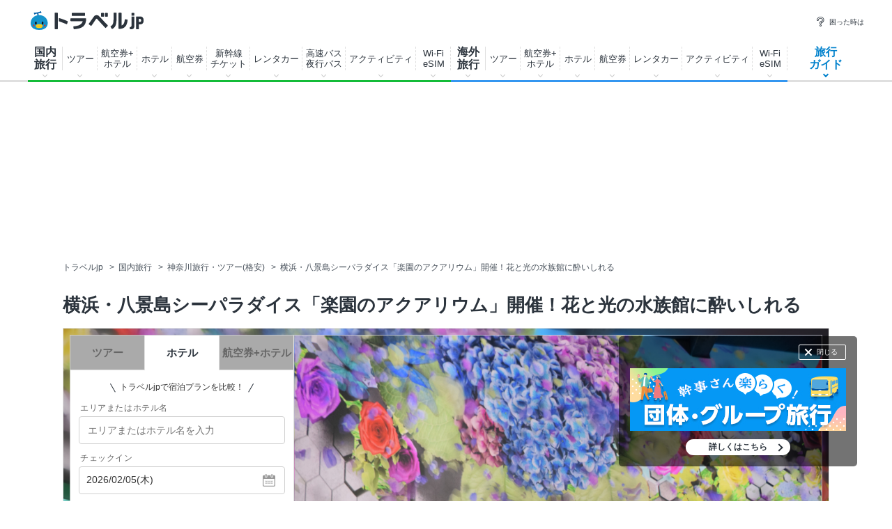

--- FILE ---
content_type: text/html; charset=utf-8
request_url: https://assets-cdn.guide.travel.co.jp/api/html/v1/getLatestArticle.asp?article_id=18504&navigator_no=16&smallarea_id=362&area_id=93&pref_id=14&region_id=3
body_size: 3023
content:
<div class="power">
<div class="sub-section">
<h4 class="sub-section_ttl">人気の記事</h4>
</div>
<ul class="power_list"><li class="power_item clr"><a class="power_item_link" href="/guide/article/42552/" onclick="gaEventTracking('latest_article', '1');" ><img class="power_item_tmb " src="https://img-cdn.guide.travel.co.jp/article/16/42552/A0D0D9E961644969AEB3C2408E5DE901_thumbnail.jpg" alt="火力発電所でいちご狩り！「横浜ストロベリーパーク」リニューアルのサムネイル" width="66" height="66" loading="lazy" /><span class="power_item_txt">火力発電所でいちご狩り！「横浜ストロベリーパーク」リニューアル</span></a></li>
<li class="power_item clr"><a class="power_item_link" href="/guide/article/27833/" onclick="gaEventTracking('latest_article', '2');"  rel="nofollow" ><img class="power_item_tmb " src="https://img-cdn.guide.travel.co.jp/article/16/27833/14810579494749ABAB030FFDB8F92BCA_thumbnail.jpg" alt="月イチ開催の工場直売所イベント！横浜・幸浦「MDCアウトレットセール」攻略法のサムネイル" width="66" height="66" loading="lazy" /><span class="power_item_txt">月イチ開催の工場直売所イベント！横浜・幸浦「MDCアウトレットセール」攻略法</span></a></li>
<li class="power_item clr"><a class="power_item_link" href="/guide/article/27548/" onclick="gaEventTracking('latest_article', '3');"  rel="nofollow" ><img class="power_item_tmb " src="https://img-cdn.guide.travel.co.jp/article/16/27548/29471970B0534A1781B9ADE8C4911A41_thumbnail.jpg" alt="必食・ふっかふかの窯出しカステラ！文明堂東京・横浜工場直売店のサムネイル" width="66" height="66" loading="lazy" /><span class="power_item_txt">必食・ふっかふかの窯出しカステラ！文明堂東京・横浜工場直売店</span></a></li>
<li class="power_item clr"><a class="power_item_link" href="/guide/article/27617/" onclick="gaEventTracking('latest_article', '4');" ><img class="power_item_tmb " src="https://img-cdn.guide.travel.co.jp/article/16/27617/4126381B4BCE4B04B96A4038C52FB12A_thumbnail.jpg" alt="横浜かをり・江戸清の工場直売コーナーも！横浜テクノタワーホテル「カフェ＆マーケット CORE」のサムネイル" width="66" height="66" loading="lazy" /><span class="power_item_txt">横浜かをり・江戸清の工場直売コーナーも！横浜テクノタワーホテル「カフェ＆マーケット CORE」</span></a></li>
<li class="power_item clr"><a class="power_item_link" href="/guide/article/27486/" onclick="gaEventTracking('latest_article', '5');" ><img class="power_item_tmb " src="https://img-cdn.guide.travel.co.jp/article/16/27486/9FBA823CF34B4806B193AF3D3AD8CB0C_thumbnail.jpg" alt="横浜・幸浦～福浦のアウトレット群が凄い！超おトクな工場直売所めぐり徹底ガイドのサムネイル" width="66" height="66" loading="lazy" /><span class="power_item_txt">横浜・幸浦～福浦のアウトレット群が凄い！超おトクな工場直売所めぐり徹底ガイド</span></a></li>
</ul>
</div>


--- FILE ---
content_type: text/html; charset=utf-8
request_url: https://assets-cdn.guide.travel.co.jp/api/html/v1/getRelationArticleListMain.asp?article_id=18504&navigator_no=16&article_type=dom&page_id=article&region=3&pref=14&area=93&smallarea=362&category_id=50000
body_size: 3598
content:
<div class="popular">
<h2 class="popular_ttl">あわせて読みたい！関連旅行ガイド</h2>
<ul class="popular_list clr">
<li class="popular_item">
<a class="popular_item_link" href="//www.travel.co.jp/guide/matome/5541/" onclick="gaEventTracking('recommend_matome', '1');"  rel="nofollow" ><div class="popular_item_img" ><img src="https://img-cdn.guide.travel.co.jp/matome/5541/A71C025D75B24FA98907A0513EE0CD76_thumbnail.jpg" alt="金沢文庫駅にアクセス便利！おすすめビジネスホテル4選 記事サムネイル" loading="lazy" ></div><p class="popular_item_txt">金沢文庫駅にアクセス便利！おすすめビジネスホテル4選</p></a>
</li>
<li class="popular_item">
<a class="popular_item_link" href="//www.travel.co.jp/guide/matome/5540/" onclick="gaEventTracking('recommend_matome', '2');"  rel="nofollow" ><div class="popular_item_img" ><img src="https://img-cdn.guide.travel.co.jp/matome/5540/337B7B25F58543A29F61EDFBFEBF77E7_thumbnail.jpg" alt="金沢八景駅にアクセス便利！おすすめビジネスホテル4選 記事サムネイル" loading="lazy" ></div><p class="popular_item_txt">金沢八景駅にアクセス便利！おすすめビジネスホテル4選</p></a>
</li>
<li class="popular_item">
<a class="popular_item_link" href="//www.travel.co.jp/guide/matome/5361/" onclick="gaEventTracking('recommend_matome', '3');"  rel="nofollow" ><div class="popular_item_img" ><img src="https://img-cdn.guide.travel.co.jp/matome/5361/5F03A438FBCB42E7A11A570527C89AD8_thumbnail.jpg" alt="洋光台駅にアクセス便利！おすすめビジネスホテル10選 記事サムネイル" loading="lazy" ></div><p class="popular_item_txt">洋光台駅にアクセス便利！おすすめビジネスホテル10選</p></a>
</li>
<li class="popular_item">
<a class="popular_item_link" href="//www.travel.co.jp/guide/article/49323/" onclick="gaEventTracking('recommend_article', '1');" > <div class="popular_item_img lazy"><img src="https://img-cdn.guide.travel.co.jp/article/838/49323/F916A855839A471A917765A492E64C83_thumbnail.jpg" alt="神奈川「称名寺」極楽浄土への願いを込めた庭園が凄い！ 記事サムネイル"  loading="lazy" ></div><p class="popular_item_txt">神奈川「称名寺」極楽浄土への願いを込めた庭園が凄い！</p></a>
</li>
<li class="popular_item">
<a class="popular_item_link" href="//www.travel.co.jp/guide/article/48757/" onclick="gaEventTracking('recommend_article', '2');" > <div class="popular_item_img lazy"><img src="https://img-cdn.guide.travel.co.jp/article/997/48757/041E553459AE416EB3FBA5856F0578D1_thumbnail.jpg" alt="年末年始も営業！横浜「天空のいちご狩り」が今シーズンの営業開始 記事サムネイル"  loading="lazy" ></div><p class="popular_item_txt">年末年始も営業！横浜「天空のいちご狩り」が今シーズンの営業開始</p></a>
</li>
<li class="popular_item">
<a class="popular_item_link" href="//www.travel.co.jp/guide/article/42552/" onclick="gaEventTracking('recommend_article', '3');" > <div class="popular_item_img lazy"><img src="https://img-cdn.guide.travel.co.jp/article/16/42552/A0D0D9E961644969AEB3C2408E5DE901_thumbnail.jpg" alt="火力発電所でいちご狩り！「横浜ストロベリーパーク」リニューアル 記事サムネイル"  loading="lazy" ></div><p class="popular_item_txt">火力発電所でいちご狩り！「横浜ストロベリーパーク」リニューアル</p></a>
</li>
</ul>
<p class="popular_more"><a class="popular_more_link" href="/guide/archive/list/japan/s362/" onclick="gaEventTracking('recommend_article', 'more');">関連記事をもっと見る</a></p>
</div>


--- FILE ---
content_type: text/html; charset=utf-8
request_url: https://assets-cdn.guide.travel.co.jp/api/html/v1/getCategoryList.asp?navigator_no=16
body_size: 3569
content:
<div class="sub-section"><h4 class="sub-section_ttl">エリア・カテゴリ別 記事リスト</h4></div><div class="other_body"><h5 class="other_body_ttl">[国内 カテゴリ別]</h5><ul class="other_body_list clr"><li class="other_body_item"><a class="other_body_link" href="/guide/archive/list/japan/c10000/n16/">温泉旅行</a>(35)</li><li class="other_body_item"><a class="other_body_link" href="/guide/archive/list/japan/c20000/n16/">旅のグルメ</a>(180)</li><li class="other_body_item"><a class="other_body_link" href="/guide/archive/list/japan/c30000/n16/">旅の風景</a>(204)</li><li class="other_body_item"><a class="other_body_link" href="/guide/archive/list/japan/c50000/n16/">レジャースポット</a>(37)</li><li class="other_body_item"><a class="other_body_link" href="/guide/archive/list/japan/c60000/n16/">世界遺産</a>(5)</li><li class="other_body_item"><a class="other_body_link" href="/guide/archive/list/japan/c70000/n16/">アクティビティ</a>(12)</li><li class="other_body_item"><a class="other_body_link" href="/guide/archive/list/japan/c80000/n16/">体験・趣味</a>(38)</li><li class="other_body_item"><a class="other_body_link" href="/guide/archive/list/japan/c90000/n16/">旅のスタイル</a>(16)</li><li class="other_body_item"><a class="other_body_link" href="/guide/archive/list/japan/c100000/n16/">ステイホーム</a>(2)</li></ul></div><div class="other_body"><h5 class="other_body_ttl">[海外 カテゴリ別]</h5><ul class="other_body_list clr"><li class="other_body_item"><a class="other_body_link" href="/guide/archive/list/world/c001000000/n16/">風景</a>(1)</li><li class="other_body_item"><a class="other_body_link" href="/guide/archive/list/world/c003000000/n16/">グルメ</a>(1)</li><li class="other_body_item"><a class="other_body_link" href="/guide/archive/list/world/c004000000/n16/">ショッピング</a>(1)</li><li class="other_body_item"><a class="other_body_link" href="/guide/archive/list/world/c011000000/n16/">旅のスタイル</a>(1)</li></ul></div><div class="other_body"><h5 class="other_body_ttl">[国内 エリア別]</h5><ul class="other_body_list clr"><li class="other_body_item"><a class="other_body_link" href="/guide/archive/list/japan/r1/n16/">北海道</a>(4)</li><li class="other_body_item"><a class="other_body_link" href="/guide/archive/list/japan/r2/n16/">東北地方</a>(9)</li><li class="other_body_item"><a class="other_body_link" href="/guide/archive/list/japan/r3/n16/">関東地方</a>(143)</li><li class="other_body_item"><a class="other_body_link" href="/guide/archive/list/japan/r4/n16/">信州・信越地方</a>(25)</li><li class="other_body_item"><a class="other_body_link" href="/guide/archive/list/japan/r5/n16/">東海地方</a>(20)</li><li class="other_body_item"><a class="other_body_link" href="/guide/archive/list/japan/r7/n16/">関西・近畿地方</a>(62)</li><li class="other_body_item"><a class="other_body_link" href="/guide/archive/list/japan/r8/n16/">中国地方</a>(4)</li><li class="other_body_item"><a class="other_body_link" href="/guide/archive/list/japan/r10/n16/">九州地方</a>(7)</li></ul></div><div class="other_body"><h5 class="other_body_ttl">[海外 エリア別]</h5><ul class="other_body_list clr"><li class="other_body_item"><a class="other_body_link" href="/guide/archive/list/world/r2/n16/">ハワイ・グアム・サイパン</a>(1)</li></ul></div><p class="other_txt"><a class="other_txt_link icon-go" href="/guide/archive/list/japan/n16/">このナビゲーターの記事一覧(国内)</a></p><p class="other_txt"><a class="other_txt_link icon-go" href="/guide/archive/list/world/n16/">このナビゲーターの記事一覧(海外)</a></p>

--- FILE ---
content_type: text/html; charset=utf-8
request_url: https://www.google.com/recaptcha/api2/aframe
body_size: 174
content:
<!DOCTYPE HTML><html><head><meta http-equiv="content-type" content="text/html; charset=UTF-8"></head><body><script nonce="-xtw0DTZXpD4hSTZqAFLFg">/** Anti-fraud and anti-abuse applications only. See google.com/recaptcha */ try{var clients={'sodar':'https://pagead2.googlesyndication.com/pagead/sodar?'};window.addEventListener("message",function(a){try{if(a.source===window.parent){var b=JSON.parse(a.data);var c=clients[b['id']];if(c){var d=document.createElement('img');d.src=c+b['params']+'&rc='+(localStorage.getItem("rc::a")?sessionStorage.getItem("rc::b"):"");window.document.body.appendChild(d);sessionStorage.setItem("rc::e",parseInt(sessionStorage.getItem("rc::e")||0)+1);localStorage.setItem("rc::h",'1769413766667');}}}catch(b){}});window.parent.postMessage("_grecaptcha_ready", "*");}catch(b){}</script></body></html>

--- FILE ---
content_type: application/javascript
request_url: https://assets-cdn.guide.travel.co.jp/js/article.min.js?20250520
body_size: 2855
content:
$(function(){$(".article_body_link_img").on("contextmenu",function(){return false});var isActive="is-active";if($(".search--int").length==0){switch($(".search_tab").attr("data-default")){case"hotel":searchDisp("hotel");break;case"air":searchDisp("air");break;case"tour":default:searchDisp("tour");break}}else{switch($(".search_tab").attr("data-default")){case"hotel":searchDisp("int-hotel");break;case"air":searchDisp("int-air");break;case"tour":default:searchDisp("int-tour");break}}$(".search_tab_link").click(function(e){e.preventDefault();var selectedID=$(this).attr("data-id");$(".search_tab_item").removeClass(isActive);$(".search_panel").hide();searchDisp(selectedID)});function searchDisp(selectedID){$('.search_tab_link[data-id="'+selectedID+'"]').parent().addClass(isActive);$('[data-id="search-'+selectedID+'"]').fadeIn(100)}var $searchSelect=$(".search .ui-select_select");var uiSelectTxt=".ui-select_disp_txt";$searchSelect.each(function(){var thisTxt=$("option:selected",this).text();$(this).prev().find(uiSelectTxt).text(thisTxt)});$searchSelect.change(function(){var thisVal=$("option:selected",this).val();var thisTxt=$("option:selected",this).text();var thisSelect=$(this).attr("data-select");$('[data-select="'+thisSelect+'"]').val(thisVal).prev().find(uiSelectTxt).text(thisTxt)});$('input[type="text"]').keyup(function(){var thisData=$(this).attr("data-text");var thisVal=$(this).val();$('input[data-text="'+thisData+'"]').val(thisVal)});$(".search_panel_delete").click(function(e){e.preventDefault();var thisTarget=$(this).attr("data-target");$('input[data-text="'+thisTarget+'"]').val("")});$('input[type="checkbox"]').change(function(){var thisData=$(this).attr("data-check");var thisProp=$(this).prop("checked");$('input[data-check="'+thisData+'"]').prop("checked",thisProp)});function stayDateDisp(thisId){if(thisId=="search_checkin"||thisId=="search_checkout"){var $checkin=$(".search_checkin");var $checkout=$(".search_checkout")}else{var $checkin=$(".ih_checkin");var $checkout=$(".ih_checkout")}var checkindate=$checkin.val();var checkoutdate=$checkout.val();if(checkindate>=checkoutdate||checkindate==""){if(thisId=="search_checkin"||thisId=="ih_checkin"){var chgtarget=$checkout;var chgDate=new Date(checkindate);var tmpDate=chgDate.getDate();chgDate.setDate(tmpDate+1);var month=chgDate.getMonth()+1;month=month+"";if(month.length==1){month="0"+month}var day=chgDate.getDate();day=day+"";if(day.length==1){day="0"+day}var week=chgDate.getDay();var year=chgDate.getFullYear();$checkout.val(year+"/"+month+"/"+day);var uiSelectVal=$checkout.val();$checkout.next(".ui-datepicker-trigger").html('<span class="ui-datepicker-trigger_txt">Out：</span>'+uiSelectVal+"("+weekname[week]+")")}else{var chgtarget=$checkin;var chgDate=new Date(checkoutdate);var tmpDate=chgDate.getDate();chgDate.setDate(tmpDate-1);var month=chgDate.getMonth()+1;month=month+"";if(month.length==1){month="0"+month}var day=chgDate.getDate();day=day+"";if(day.length==1){day="0"+day}var week=chgDate.getDay();var year=chgDate.getFullYear();$checkin.val(year+"/"+month+"/"+day);var uiSelectVal=$checkin.val();$checkin.next(".ui-datepicker-trigger").html('<span class="ui-datepicker-trigger_txt">In：</span>'+uiSelectVal+"("+weekname[week]+")")}}}var now=new Date;var nowms=now.getTime();var after=10;after=after*24*60*60*1e3;var targetDate=new Date(nowms+after);var targetY=targetDate.getFullYear();var targetM=targetDate.getMonth()+1;targetM=""+targetM;targetM=targetM.length==1?"0"+targetM:targetM;var targetD=targetDate.getDate();targetD=""+targetD;targetD=targetD.length==1?"0"+targetD:targetD;var weeks=targetDate.getDay();var afterNext=11;afterNext=afterNext*24*60*60*1e3;var targetDateNext=new Date(nowms+afterNext);var targetYNext=targetDateNext.getFullYear();var targetMNext=targetDateNext.getMonth()+1;targetMNext=""+targetMNext;targetMNext=targetMNext.length==1?"0"+targetMNext:targetMNext;var targetDNext=targetDateNext.getDate();targetDNext=""+targetDNext;targetDNext=targetDNext.length==1?"0"+targetDNext:targetDNext;var weeksNext=targetDateNext.getDay();var weekname=["日","月","火","水","木","金","土"];var $datepickerDT=$(".datepicker-dt");var $inputDT=$('input[name="YYYYMMDD"]');$datepickerDT.datepicker({regional:"ja",changeYear:false,changeMonth:false,numberOfMonths:3,showOn:"button",showButtonPanel:true,beforeShow:function(input,a){setTimeout(function(){var tmpt=$datepickerDT.val();var t;if(tmpt.indexOf("日付未定")>=0){t=$datepickerDT.datepicker("getDate")}else if(tmpt.indexOf("未定")>=0){tmpt=tmpt.replace(/未定/g,"");t=new Date(tmpt+"01");if(t<new Date){t=new Date}$datepickerDT.datepicker("setDate",t)}else{t=$datepickerDT.datepicker("getDate")}if(t==null)t=new Date;var y=t.getFullYear();var y2=y;var y3=y;var m=t.getMonth()+1;var m2=t.getMonth()+2;var m3=t.getMonth()+3;m=""+m;m2=""+m2;m3=""+m3;m=m.length==1?""+"0"+m:m;if(m2.length==1){m2=""+"0"+m2}else if(m2==13){m2=""+"0"+"1";y2=y+1}if(m3.length==1){m3=""+"0"+m3}else if(m3==13){m3=""+"0"+"1";y3=y+1}else if(m3==14){m3=""+"0"+"2";y3=y+1}var dp=$datepickerDT.datepicker();var buttonPane=$(".ui-datepicker-buttonpane");$(buttonPane).find(".date-select").remove();var btn=$('<div class="date-select"><a class="date-select_btn undecided" href="#">日付未定</a><a class="date-select_btn undecided_day" href="#">'+parseInt(m,10).toString()+'月すべて</a><a class="date-select_btn undecided_day2" href="#">'+parseInt(m2,10).toString()+'月すべて</a><a class="date-select_btn undecided_day3" href="#">'+parseInt(m3,10).toString()+"月すべて</a></div>");$(btn).find(".undecided").unbind("click").bind("click",function(e){e.preventDefault();$.datepicker._clearDate(dp);$datepickerDT.val("").next().text("日付未定")});$(btn).find(".undecided_day").unbind("click").bind("click",function(e){e.preventDefault();$.datepicker._clearDate(dp);$datepickerDT.val(y+"/"+m+"/未定").next().text(y+"/"+m+"/未定");$inputDT.val(y+m)});$(btn).find(".undecided_day2").unbind("click").bind("click",function(e){e.preventDefault();$.datepicker._clearDate(dp);$datepickerDT.val(y2+"/"+m2+"/未定").next().text(y2+"/"+m2+"/未定");$inputDT.val(y2+m2)});$(btn).find(".undecided_day3").unbind("click").bind("click",function(e){e.preventDefault();$.datepicker._clearDate(dp);$datepickerDT.val(y3+"/"+m3+"/未定").next().text(y3+"/"+m3+"/未定");$inputDT.val(y3+m3)});btn.prependTo(buttonPane);var inputVal=$inputDT.val();var isActive="is-active";if(inputVal.length!=8){$("#ui-datepicker-div .ui-state-active").removeClass("ui-state-active")}if(inputVal.length==6&&inputVal.substr(4,2)==m){$(".undecided_day").addClass(isActive)}else if(inputVal==""){$(".undecided").addClass(isActive)}},1)},onChangeMonthYear:function(y,m,a){setTimeout(function(){y2=y;y3=y;m2=m+1;m3=m+2;m=""+m;m2=""+m2;m3=""+m3;m=m.length==1?""+"0"+m:m;if(m2.length==1){m2=""+"0"+m2}else if(m2==13){m2=""+"0"+"1";y2=y+1}if(m3.length==1){m3=""+"0"+m3}else if(m3==13){m3=""+"0"+"1";y3=y+1}else if(m3==14){m3=""+"0"+"2";y3=y+1}var dp=$datepickerDT.datepicker();var buttonPane=$(a.input).datepicker("widget").find(".ui-datepicker-buttonpane");$(buttonPane).find(".date-select").remove();var btn=$('<div class="date-select"><a class="date-select_btn undecided" href="#">日付未定</a><a class="date-select_btn undecided_day" href="#">'+parseInt(m,10).toString()+'月すべて</a><a class="date-select_btn undecided_day2" href="#">'+parseInt(m2,10).toString()+'月すべて</a><a class="date-select_btn undecided_day3" href="#">'+parseInt(m3,10).toString()+"月すべて</a></div>");$(btn).find(".undecided").unbind("click").bind("click",function(e){e.preventDefault();$.datepicker._clearDate(dp);$datepickerDT.val("").next().text("日付未定")});$(btn).find(".undecided_day").unbind("click").bind("click",function(e){e.preventDefault();$.datepicker._clearDate(dp);$datepickerDT.val(y+"/"+m+"/未定").next().text(y+"/"+m+"/未定");$inputDT.val(y+m)});$(btn).find(".undecided_day2").unbind("click").bind("click",function(e){e.preventDefault();$.datepicker._clearDate(dp);$datepickerDT.val(y2+"/"+m2+"/未定").next().text(y2+"/"+m2+"/未定");$inputDT.val(y2+m2)});$(btn).find(".undecided_day3").unbind("click").bind("click",function(e){e.preventDefault();$.datepicker._clearDate(dp);$datepickerDT.val(y3+"/"+m3+"/未定").next().text(y3+"/"+m3+"/未定");$inputDT.val(y3+m3)});btn.prependTo(buttonPane);var inputVal=$inputDT.val();var isActive="is-active";if(inputVal.length!=8){$("#ui-datepicker-div .ui-state-active").removeClass("ui-state-active")}if(inputVal.length==6&&inputVal.substr(0,4)==y&&inputVal.substr(4,2)==m){$(".undecided_day").addClass(isActive)}else if(inputVal.length==6&&inputVal.substr(0,4)==y2&&inputVal.substr(4,2)==m2){$(".undecided_day2").addClass(isActive)}else if(inputVal.length==6&&inputVal.substr(0,4)==y3&&inputVal.substr(4,2)==m3){$(".undecided_day3").addClass(isActive)}else if(inputVal==""){$(".undecided").addClass(isActive)}},1)},beforeShowDay:function(date){var weeks=date.getDay();if(date.isJpHoliday()){weeks=0}var today=new Date;var yesterday=new Date(today.getFullYear(),today.getMonth(),today.getDate());if(date<yesterday)return[false,""];if(weeks==0)return[true,"ui-datepicker-sunday"];return[true,""]},onSelect:function(date){var weeks=new Date(date).getDay();var yyyymmdd=$(this).val();$datepickerDT.val(yyyymmdd).next().text(yyyymmdd+"("+weekname[weeks]+")");yyyymmdd=yyyymmdd.replace(/\//g,"");$inputDT.val(yyyymmdd)}});$datepickerDT.val(targetY+"/"+targetM+"/未定").next().text(targetY+"/"+targetM+"/未定");$inputDT.val(targetY+targetM);var $datepickerDHIN=$(".search_checkin");$datepickerDHIN.datepicker({regional:"ja",changeYear:false,changeMonth:false,numberOfMonths:3,showOn:"button",showButtonPanel:true,beforeShow:function(input,a){setTimeout(function(){var dp=$datepickerDHIN.datepicker();var buttonPane=$(".ui-datepicker-buttonpane");buttonPane.addClass("ui-datepicker-buttonpane--onlyNoDate");var btn=$('<a class="date-select_btn undecided" href="#">日付未定</a>');$(btn).unbind("click").bind("click",function(e){e.preventDefault();$.datepicker._clearDate(dp);$datepickerDHIN.val("").next().html('<span class="ui-datepicker-trigger_txt">In：</span>日付未定');$datepickerDHOUT.val("").next().html('<span class="ui-datepicker-trigger_txt">Out：</span>日付未定');$('input[name="no_date"]').val("1")});btn.prependTo(buttonPane);var isActive="is-active";if($datepickerDHIN.val().length!=10){$("#ui-datepicker-div .ui-state-active").removeClass("ui-state-active");$(".undecided").addClass(isActive)}},1)},onChangeMonthYear:function(y,m,a){setTimeout(function(){var dp=$datepickerDHIN.datepicker();var buttonPane=$(a.input).datepicker("widget").find(".ui-datepicker-buttonpane");buttonPane.addClass("ui-datepicker-buttonpane--onlyNoDate");var btn=$('<a class="date-select_btn undecided" href="#">日付未定</a>');$(btn).unbind("click").bind("click",function(e){e.preventDefault();$.datepicker._clearDate(dp);$datepickerDHIN.val("").next().html('<span class="ui-datepicker-trigger_txt">In：</span>日付未定');$datepickerDHOUT.val("").next().html('<span class="ui-datepicker-trigger_txt">Out：</span>日付未定');$('input[name="no_date"]').val("1")});btn.prependTo(buttonPane);var isActive="is-active";if($datepickerDHIN.val().length!=10){$("#ui-datepicker-div .ui-state-active").removeClass("ui-state-active");$(".undecided").addClass(isActive)}},1)},beforeShowDay:function(date){var weeks=date.getDay();if(date.isJpHoliday()){weeks=0}var today=new Date;var yesterday=new Date(today.getFullYear(),today.getMonth(),today.getDate());if(date<yesterday)return[false,""];if(weeks==0)return[true,"ui-datepicker-sunday"];return[true,""]},onSelect:function(date){var weeks=new Date(date).getDay();$datepickerDHIN.val($(this).val()).next().html('<span class="ui-datepicker-trigger_txt">In：</span>'+$datepickerDHIN.val()+"("+weekname[weeks]+")");$('input[name="no_date"]').val("");stayDateDisp("search_checkin")}});$datepickerDHIN.val(targetY+"/"+targetM+"/"+targetD).next().html('<span class="ui-datepicker-trigger_txt">In：</span>'+targetY+"/"+targetM+"/"+targetD+"("+weekname[weeks]+")");$('input[name="no_date"]').val("");var $datepickerDHOUT=$(".search_checkout");$datepickerDHOUT.datepicker({regional:"ja",changeYear:false,changeMonth:false,numberOfMonths:3,showOn:"button",showButtonPanel:true,beforeShow:function(input,a){setTimeout(function(){var dp=$datepickerDHOUT.datepicker();var buttonPane=$(".ui-datepicker-buttonpane");buttonPane.addClass("ui-datepicker-buttonpane--onlyNoDate");var btn=$('<a class="date-select_btn undecided" href="#">日付未定</a>');$(btn).unbind("click").bind("click",function(e){e.preventDefault();$.datepicker._clearDate(dp);$datepickerDHIN.val("").next().html('<span class="ui-datepicker-trigger_txt">In：</span>日付未定');$datepickerDHOUT.val("").next().html('<span class="ui-datepicker-trigger_txt">Out：</span>日付未定');$('input[name="no_date"]').val("1")});btn.prependTo(buttonPane);var isActive="is-active";if($datepickerDHOUT.val().length!=10){$("#ui-datepicker-div .ui-state-active").removeClass("ui-state-active");$(".undecided").addClass(isActive)}},1)},onChangeMonthYear:function(y,m,a){setTimeout(function(){var dp=$datepickerDHOUT.datepicker();var buttonPane=$(a.input).datepicker("widget").find(".ui-datepicker-buttonpane");buttonPane.addClass("ui-datepicker-buttonpane--onlyNoDate");var btn=$('<a class="date-select_btn undecided" href="#">日付未定</a>');$(btn).unbind("click").bind("click",function(e){e.preventDefault();$.datepicker._clearDate(dp);$datepickerDHIN.val("").next().html('<span class="ui-datepicker-trigger_txt">In：</span>日付未定');$datepickerDHOUT.val("").next().html('<span class="ui-datepicker-trigger_txt">Out：</span>日付未定');$('input[name="no_date"]').val("1")});btn.prependTo(buttonPane);var isActive="is-active";if($datepickerDHOUT.val().length!=10){$("#ui-datepicker-div .ui-state-active").removeClass("ui-state-active");$(".undecided").addClass(isActive)}},1)},beforeShowDay:function(date){var weeks=date.getDay();if(date.isJpHoliday()){weeks=0}var today=new Date;var yesterday=new Date(today.getFullYear(),today.getMonth(),today.getDate());if(date<yesterday)return[false,""];if(weeks==0)return[true,"ui-datepicker-sunday"];return[true,""]},onSelect:function(date){var weeks=new Date(date).getDay();$datepickerDHOUT.val($(this).val()).next().html('<span class="ui-datepicker-trigger_txt">Out：</span>'+$datepickerDHOUT.val()+"("+weekname[weeks]+")");$('input[name="no_date"]').val("");stayDateDisp("search_checkout")}});$datepickerDHOUT.val(targetYNext+"/"+targetMNext+"/"+targetDNext).next().html('<span class="ui-datepicker-trigger_txt">Out：</span>'+targetYNext+"/"+targetMNext+"/"+targetDNext+"("+weekname[weeksNext]+")");var $datepickerDA=$(".datepicker-da");var $inputDA=$('input[name="YYYYMMDDDA"]');$datepickerDA.datepicker({regional:"ja",changeYear:false,changeMonth:false,numberOfMonths:3,showOn:"button",showButtonPanel:true,beforeShowDay:function(date){var weeks=date.getDay();if(date.isJpHoliday()){weeks=0}var today=new Date;var yesterday=new Date(today.getFullYear(),today.getMonth(),today.getDate());if(date<yesterday)return[false,""];if(weeks==0)return[true,"ui-datepicker-sunday"];return[true,""]},onSelect:function(date){var weeks=new Date(date).getDay();var yyyymmdd=$(this).val();$datepickerDA.val(yyyymmdd).next().text(yyyymmdd+"("+weekname[weeks]+")");yyyymmdd=yyyymmdd.replace(/\//g,"");$inputDA.val(yyyymmdd)}});var dateDA=new Date;dateDA.setDate(dateDA.getDate()+30);var targetYearDA=dateDA.getFullYear();var targetMonthDA=dateDA.getMonth()+1;targetMonthDA=""+targetMonthDA;targetMonthDA=targetMonthDA.length==1?"0"+targetMonthDA:targetMonthDA;var targetDayDA=dateDA.getDate();targetDayDA=""+targetDayDA;targetDayDA=targetDayDA.length==1?"0"+targetDayDA:targetDayDA;var targetWeekDA=dateDA.getDay();$datepickerDA.val(targetYearDA+"/"+targetMonthDA+"/"+targetDayDA).next().text(targetYearDA+"/"+targetMonthDA+"/"+targetDayDA+"("+weekname[targetWeekDA]+")");$inputDA.val(targetYearDA+targetMonthDA+targetDayDA);var $datepickerIT=$(".datepicker-it");var $inputIT=$('input[name="YYYYMMDDIT"]');$datepickerIT.datepicker({regional:"ja",changeYear:false,changeMonth:false,numberOfMonths:3,showOn:"button",showButtonPanel:true,beforeShow:function(input,a){setTimeout(function(){var tmpt=$datepickerIT.val();var t;if(tmpt.indexOf("日付未定")>=0){t=$datepickerIT.datepicker("getDate")}else if(tmpt.indexOf("未定")>=0){tmpt=tmpt.replace(/未定/g,"");t=new Date(tmpt+"01");if(t<new Date){t=new Date}$datepickerIT.datepicker("setDate",t)}else{t=$datepickerIT.datepicker("getDate")}if(t==null)t=new Date;var y=t.getFullYear();var y2=y;var y3=y;var m=t.getMonth()+1;var m2=t.getMonth()+2;var m3=t.getMonth()+3;m=""+m;m2=""+m2;m3=""+m3;m=m.length==1?""+"0"+m:m;if(m2.length==1){m2=""+"0"+m2}else if(m2==13){m2=""+"0"+"1";y2=y+1}if(m3.length==1){m3=""+"0"+m3}else if(m3==13){m3=""+"0"+"1";y3=y+1}else if(m3==14){m3=""+"0"+"2";y3=y+1}var dp=$datepickerIT.datepicker();var buttonPane=$(".ui-datepicker-buttonpane");$(buttonPane).find(".date-select").remove();var btn=$('<div class="date-select"><a class="date-select_btn undecided" href="#">日付未定</a><a class="date-select_btn undecided_day" href="#">'+parseInt(m,10).toString()+'月すべて</a><a class="date-select_btn undecided_day2" href="#">'+parseInt(m2,10).toString()+'月すべて</a><a class="date-select_btn undecided_day3" href="#">'+parseInt(m3,10).toString()+"月すべて</a></div>");$(btn).find(".undecided").unbind("click").bind("click",function(e){e.preventDefault();$.datepicker._clearDate(dp);$datepickerIT.val("").next().text("日付未定")});$(btn).find(".undecided_day").unbind("click").bind("click",function(e){e.preventDefault();$.datepicker._clearDate(dp);$datepickerIT.val(y+"/"+m+"/未定").next().text(y+"/"+m+"/未定");$inputIT.val(y+m)});$(btn).find(".undecided_day2").unbind("click").bind("click",function(e){e.preventDefault();$.datepicker._clearDate(dp);$datepickerIT.val(y2+"/"+m2+"/未定").next().text(y2+"/"+m2+"/未定");$inputIT.val(y2+m2)});$(btn).find(".undecided_day3").unbind("click").bind("click",function(e){e.preventDefault();$.datepicker._clearDate(dp);$datepickerIT.val(y3+"/"+m3+"/未定").next().text(y3+"/"+m3+"/未定");$inputIT.val(y3+m3)});btn.prependTo(buttonPane);var inputVal=$inputIT.val();var isActive="is-active";if(inputVal.length!=8){$("#ui-datepicker-div .ui-state-active").removeClass("ui-state-active")}if(inputVal.length==6&&inputVal.substr(4,2)==m){$(".undecided_day").addClass(isActive)}else if(inputVal==""){$(".undecided").addClass(isActive)}},1)},onChangeMonthYear:function(y,m,a){setTimeout(function(){y2=y;y3=y;m2=m+1;m3=m+2;m=""+m;m2=""+m2;m3=""+m3;m=m.length==1?""+"0"+m:m;if(m2.length==1){m2=""+"0"+m2}else if(m2==13){m2=""+"0"+"1";y2=y+1}if(m3.length==1){m3=""+"0"+m3}else if(m3==13){m3=""+"0"+"1";y3=y+1}else if(m3==14){m3=""+"0"+"2";y3=y+1}var dp=$datepickerIT.datepicker();var buttonPane=$(a.input).datepicker("widget").find(".ui-datepicker-buttonpane");$(buttonPane).find(".date-select").remove();var btn=$('<div class="date-select"><a class="date-select_btn undecided" href="#">日付未定</a><a class="date-select_btn undecided_day" href="#">'+parseInt(m,10).toString()+'月すべて</a><a class="date-select_btn undecided_day2" href="#">'+parseInt(m2,10).toString()+'月すべて</a><a class="date-select_btn undecided_day3" href="#">'+parseInt(m3,10).toString()+"月すべて</a></div>");$(btn).find(".undecided").unbind("click").bind("click",function(e){e.preventDefault();$.datepicker._clearDate(dp);$datepickerIT.val("").next().text("日付未定")});$(btn).find(".undecided_day").unbind("click").bind("click",function(e){e.preventDefault();$.datepicker._clearDate(dp);$datepickerIT.val(y+"/"+m+"/未定").next().text(y+"/"+m+"/未定");$inputIT.val(y+m)});$(btn).find(".undecided_day2").unbind("click").bind("click",function(e){e.preventDefault();$.datepicker._clearDate(dp);$datepickerIT.val(y2+"/"+m2+"/未定").next().text(y2+"/"+m2+"/未定");$inputIT.val(y2+m2)});$(btn).find(".undecided_day3").unbind("click").bind("click",function(e){e.preventDefault();$.datepicker._clearDate(dp);$datepickerIT.val(y3+"/"+m3+"/未定").next().text(y3+"/"+m3+"/未定");$inputIT.val(y3+m3)});btn.prependTo(buttonPane);var inputVal=$inputIT.val();var isActive="is-active";if(inputVal.length!=8){$("#ui-datepicker-div .ui-state-active").removeClass("ui-state-active")}if(inputVal.length==6&&inputVal.substr(0,4)==y&&inputVal.substr(4,2)==m){$(".undecided_day").addClass(isActive)}else if(inputVal.length==6&&inputVal.substr(0,4)==y2&&inputVal.substr(4,2)==m2){$(".undecided_day2").addClass(isActive)}else if(inputVal.length==6&&inputVal.substr(0,4)==y3&&inputVal.substr(4,2)==m3){$(".undecided_day3").addClass(isActive)}else if(inputVal==""){$(".undecided").addClass(isActive)}},1)},beforeShowDay:function(date){var weeks=date.getDay();if(date.isJpHoliday()){weeks=0}var today=new Date;var yesterday=new Date(today.getFullYear(),today.getMonth(),today.getDate());if(date<yesterday)return[false,""];if(weeks==0)return[true,"ui-datepicker-sunday"];return[true,""]},onSelect:function(date){var weeks=new Date(date).getDay();var yyyymmdd=$(this).val();$datepickerIT.val(yyyymmdd).next().text(yyyymmdd+"("+weekname[weeks]+")");yyyymmdd=yyyymmdd.replace(/\//g,"");$inputIT.val(yyyymmdd)}});$datepickerIT.val("日付未定").next().text("日付未定");$inputIT.val("");var $datepickerIHIN=$(".ih_checkin");$datepickerIHIN.datepicker({regional:"ja",changeYear:false,changeMonth:false,numberOfMonths:3,showOn:"button",showButtonPanel:true,beforeShowDay:function(date){var weeks=date.getDay();if(date.isJpHoliday()){weeks=0}var today=new Date;var yesterday=new Date(today.getFullYear(),today.getMonth(),today.getDate());if(date<yesterday)return[false,""];if(weeks==0)return[true,"ui-datepicker-sunday"];return[true,""]},onSelect:function(date){var weeks=new Date(date).getDay();$datepickerIHIN.val($(this).val()).next().html('<span class="ui-datepicker-trigger_txt">In：</span>'+$datepickerIHIN.val()+"("+weekname[weeks]+")");stayDateDisp("ih_checkin")}});$datepickerIHIN.val(targetY+"/"+targetM+"/"+targetD).next().html('<span class="ui-datepicker-trigger_txt">In：</span>'+targetY+"/"+targetM+"/"+targetD+"("+weekname[weeks]+")");var $datepickerIHOUT=$(".ih_checkout");$datepickerIHOUT.datepicker({regional:"ja",changeYear:false,changeMonth:false,numberOfMonths:3,showOn:"button",showButtonPanel:true,beforeShowDay:function(date){var weeks=date.getDay();if(date.isJpHoliday()){weeks=0}var today=new Date;var yesterday=new Date(today.getFullYear(),today.getMonth(),today.getDate());if(date<yesterday)return[false,""];if(weeks==0)return[true,"ui-datepicker-sunday"];return[true,""]},onSelect:function(date){var weeks=new Date(date).getDay();$datepickerIHOUT.val($(this).val()).next().html('<span class="ui-datepicker-trigger_txt">Out：</span>'+$datepickerIHOUT.val()+"("+weekname[weeks]+")");stayDateDisp("ih_checkout")}});$datepickerIHOUT.val(targetYNext+"/"+targetMNext+"/"+targetDNext).next().html('<span class="ui-datepicker-trigger_txt">Out：</span>'+targetYNext+"/"+targetMNext+"/"+targetDNext+"("+weekname[weeksNext]+")");var $datepickerIA=$(".datepicker-ia");var $inputIA=$('input[name="YYYYMMDDIA"]');$datepickerIA.datepicker({regional:"ja",changeYear:false,changeMonth:false,numberOfMonths:3,showOn:"button",showButtonPanel:true,beforeShowDay:function(date){var weeks=date.getDay();if(date.isJpHoliday()){weeks=0}var today=new Date;var yesterday=new Date(today.getFullYear(),today.getMonth(),today.getDate());if(date<yesterday)return[false,""];if(weeks==0)return[true,"ui-datepicker-sunday"];return[true,""]},onSelect:function(date){var weeks=new Date(date).getDay();var yyyymmdd=$(this).val();$datepickerIA.val(yyyymmdd).next().text(yyyymmdd+"("+weekname[weeks]+")");yyyymmdd=yyyymmdd.replace(/\//g,"");$inputIA.val(yyyymmdd)}});$datepickerIA.val(targetYearDA+"/"+targetMonthDA+"/"+targetDayDA).next().text(targetYearDA+"/"+targetMonthDA+"/"+targetDayDA+"("+weekname[targetWeekDA]+")");$inputIA.val(targetYearDA+targetMonthDA+targetDayDA);function closeDialog(){if($(".pointback_dialog_wrapper.clicked").length>0){$(".pointback_dialog_wrapper.clicked").find(".pointback_dialog_message_close").trigger("click")}}var $body=$("body");$(".ui-input-wrapper").find(".ui-input").on("keyup",function(){var _=$(this),$wrapper=_.closest(".ui-input-wrapper");if(_.val()!==""){$wrapper.addClass("inputed")}else{$wrapper.removeClass("inputed")}});$(".article_info_btn").on("click",function(){var _=$(this),$parent=_.closest(".article_info");$(this).fadeOut(100);$parent.find(".article_info_title").slideDown(300);$parent.find(".article_info_detail").find(".concealed").each(function(){var _=$(this);_.css({display:"flex",paddingTop:0,marginBottom:0});var _h=_.innerHeight();_.css({height:0,overflow:"hidden"}).animate({height:_h,paddingTop:16,marginBottom:16},300,function(){_.removeClass("concealed").attr("style",null)})})});if($(".faq-box-list-item").length>0){$(".faq-box-list-item").each(function(){var _=$(this),$faqQuestion=_.find("dt"),$faqContent=_.find("dd");$faqQuestion.on("click",function(){if(_.hasClass("active")){_.removeClass("active");$faqContent.stop().slideUp(150)}else{_.addClass("active");$faqContent.stop().slideDown(150)}})})}});

--- FILE ---
content_type: application/javascript; charset=utf-8
request_url: https://fundingchoicesmessages.google.com/f/AGSKWxWMPKxFPFXFBYfARiZR7cicw7-RhSLjzsjCtvI4-HDNo9fWpyxm_IBfr9NIx2GLAmJrX1212SBnz3NljEny3YMXkl9rp610cGVa_xWQumBhw2vP_u4kTffmByyAYG-YXseRhEwjq1mcLwRIr9aTmHcFIYqNn140ueDYV3jDzMdmG5tbypJAg8y3oSBS/_.ads-min./SWMAdPlayer.&adstype=?framId=ad__ad_homepage.
body_size: -1289
content:
window['d1290ce0-d488-4e7b-a2ff-862a5e4c9973'] = true;